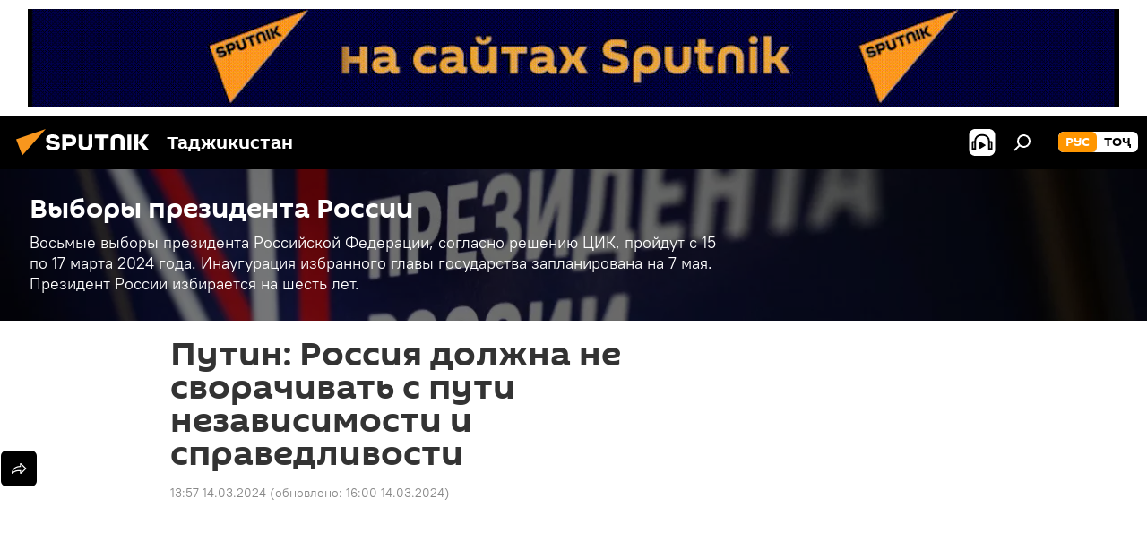

--- FILE ---
content_type: text/html; charset=utf-8
request_url: https://tj.sputniknews.ru/20240314/putin-russia-nezavisimost-spravedlivost-1062047355.html
body_size: 21414
content:
<!DOCTYPE html><html lang="ru" data-lang="rus" data-charset="" dir="ltr"><head prefix="og: http://ogp.me/ns# fb: http://ogp.me/ns/fb# article: http://ogp.me/ns/article#"><title>Путин: Россия должна не сворачивать с пути независимости и справедливости</title><meta name="description" content="Впервые выборы президента России будут длиться три дня, а также на них будет применяться дистанционное электронное голосование"><meta name="keywords" content="россия путин выборы 2024"><meta http-equiv="X-UA-Compatible" content="IE=edge,chrome=1"><meta http-equiv="Content-Type" content="text/html; charset=utf-8"><meta name="robots" content="index, follow, max-image-preview:large"><meta name="viewport" content="width=device-width, initial-scale=1.0, maximum-scale=1.0, user-scalable=yes"><meta name="HandheldFriendly" content="true"><meta name="MobileOptimzied" content="width"><meta name="referrer" content="always"><meta name="format-detection" content="telephone=no"><meta name="format-detection" content="address=no"><link rel="alternate" type="application/rss+xml" href="https://tj.sputniknews.ru/export/rss2/archive/index.xml"><link rel="canonical" href="https://tj.sputniknews.ru/20240314/putin-russia-nezavisimost-spravedlivost-1062047355.html"><link rel="preload" as="image" href="https://cdnn1.img.sputnik.tj/img/07e8/03/0e/1062048168_0:119:2801:1695_1920x0_80_0_0_6e0aa398960bd491818b46ffc0a6a6a1.jpg.webp" imagesrcset="https://cdnn1.img.sputnik.tj/img/07e8/03/0e/1062048168_0:119:2801:1695_640x0_80_0_0_2d5584c26094ca8c5ab3876db24e1b83.jpg.webp 640w,https://cdnn1.img.sputnik.tj/img/07e8/03/0e/1062048168_0:119:2801:1695_1280x0_80_0_0_69e3fcf3138af7cd7d8f4d8b1edd4042.jpg.webp 1280w,https://cdnn1.img.sputnik.tj/img/07e8/03/0e/1062048168_0:119:2801:1695_1920x0_80_0_0_6e0aa398960bd491818b46ffc0a6a6a1.jpg.webp 1920w"><link rel="preconnect" href="https://cdnn1.img.sputnik.tj/images/"><link rel="dns-prefetch" href="https://cdnn1.img.sputnik.tj/images/"><link rel="alternate" hreflang="ru" href="https://tj.sputniknews.ru//20240314/putin-russia-nezavisimost-spravedlivost-1062047355.html"><link rel="alternate" hreflang="x-default" href="https://tj.sputniknews.ru//20240314/putin-russia-nezavisimost-spravedlivost-1062047355.html"><link rel="apple-touch-icon" sizes="57x57" href="https://cdnn1.img.sputnik.tj/i/favicon/favicon-57x57.png"><link rel="apple-touch-icon" sizes="60x60" href="https://cdnn1.img.sputnik.tj/i/favicon/favicon-60x60.png"><link rel="apple-touch-icon" sizes="72x72" href="https://cdnn1.img.sputnik.tj/i/favicon/favicon-72x72.png"><link rel="apple-touch-icon" sizes="76x76" href="https://cdnn1.img.sputnik.tj/i/favicon/favicon-76x76.png"><link rel="apple-touch-icon" sizes="114x114" href="https://cdnn1.img.sputnik.tj/i/favicon/favicon-114x114.png"><link rel="apple-touch-icon" sizes="120x120" href="https://cdnn1.img.sputnik.tj/i/favicon/favicon-120x120.png"><link rel="apple-touch-icon" sizes="144x144" href="https://cdnn1.img.sputnik.tj/i/favicon/favicon-144x144.png"><link rel="apple-touch-icon" sizes="152x152" href="https://cdnn1.img.sputnik.tj/i/favicon/favicon-152x152.png"><link rel="apple-touch-icon" sizes="180x180" href="https://cdnn1.img.sputnik.tj/i/favicon/favicon-180x180.png"><link rel="icon" type="image/png" sizes="192x192" href="https://cdnn1.img.sputnik.tj/i/favicon/favicon-192x192.png"><link rel="icon" type="image/png" sizes="32x32" href="https://cdnn1.img.sputnik.tj/i/favicon/favicon-32x32.png"><link rel="icon" type="image/png" sizes="96x96" href="https://cdnn1.img.sputnik.tj/i/favicon/favicon-96x96.png"><link rel="icon" type="image/png" sizes="16x16" href="https://cdnn1.img.sputnik.tj/i/favicon/favicon-16x16.png"><link rel="manifest" href="/project_data/manifest.json?4"><meta name="msapplication-TileColor" content="#F4F4F4"><meta name="msapplication-TileImage" content="https://cdnn1.img.sputnik.tj/i/favicon/favicon-144x144.png"><meta name="theme-color" content="#F4F4F4"><link rel="shortcut icon" href="https://cdnn1.img.sputnik.tj/i/favicon/favicon.ico"><meta name="analytics:lang" content="rus"><meta name="analytics:title" content="Путин: Россия должна не сворачивать с пути независимости и справедливости"><meta name="analytics:keyw" content="person_Vladimir_Putin, vybory-prezident-russia, video, russia, politics"><meta name="analytics:rubric" content=""><meta name="analytics:tags" content="Владимир Путин, Выборы президента России, Видео, Россия, Политика"><meta name="analytics:site_domain" content="tj.sputniknews.ru"><meta name="analytics:article_id" content="1062047355"><meta name="analytics:url" content="https://tj.sputniknews.ru/20240314/putin-russia-nezavisimost-spravedlivost-1062047355.html"><meta name="analytics:p_ts" content="1710406620"><meta name="analytics:author" content="Sputnik Таджикистан"><meta name="analytics:isscroll" content="0"><meta property="og:url" content="https://tj.sputniknews.ru/20240314/putin-russia-nezavisimost-spravedlivost-1062047355.html"><meta property="og:title" content="Путин: Россия должна не сворачивать с пути независимости и справедливости"><meta property="og:description" content="Впервые выборы президента России будут длиться три дня, а также на них будет применяться дистанционное электронное голосование"><meta property="og:type" content="article"><meta property="og:site_name" content="Sputnik Таджикистан"><meta property="og:locale" content="ru_TJ"><meta property="og:image" content="https://cdnn1.img.sputnik.tj/img/07e8/03/0e/1062048168_0:119:2801:1695_2072x0_60_0_0_356003af346798a11544d1ff8395b376.jpg.webp"><meta property="og:image:width" content="2072"><meta name="relap-image" content="https://cdnn1.img.sputnik.tj/img/07e8/03/0e/1062048168_0:119:2801:1695_2072x0_80_0_0_42b5c9e2329ca224daec8ee9090779fb.jpg.webp"><meta name="twitter:card" content="summary_large_image"><meta name="twitter:image" content="https://cdnn1.img.sputnik.tj/img/07e8/03/0e/1062048168_0:119:2801:1695_2072x0_60_0_0_356003af346798a11544d1ff8395b376.jpg.webp"><meta property="article:published_time" content="20240314T1357+0500"><meta property="article:modified_time" content="20240314T1600+0500"><meta property="article:author" content="Sputnik Таджикистан"><link rel="author" href="https://tj.sputniknews.ru"><meta property="article:section" content="Новости"><meta property="article:tag" content="Владимир Путин"><meta property="article:tag" content="Видео"><meta property="article:tag" content="Россия"><meta property="article:tag" content="Политика"><meta name="relap-entity-id" content="1062047355"><link rel="amphtml" href="https://tj.sputniknews.ru/amp/20240314/putin-russia-nezavisimost-spravedlivost-1062047355.html"><link rel="preload" as="style" onload="this.onload=null;this.rel='stylesheet'" type="text/css" href="https://cdnn1.img.sputnik.tj/css/libs/fonts.min.css?911eb65935"><link rel="stylesheet" type="text/css" href="https://cdnn1.img.sputnik.tj/css/common.min.css?9149894256"><link rel="stylesheet" type="text/css" href="https://cdnn1.img.sputnik.tj/css/article.min.css?913fe17605"><script src="https://cdnn1.img.sputnik.tj/min/js/dist/head.js?9c9052ef3"></script><script data-iub-purposes="1">var _paq = _paq || []; (function() {var stackDomain = window.location.hostname.split('.').reverse();var domain = stackDomain[1] + '.' + stackDomain[0];_paq.push(['setCDNMask', new RegExp('cdn(\\w+).img.'+domain)]); _paq.push(['setSiteId', 'sputnik_tj']); _paq.push(['trackPageView']); _paq.push(['enableLinkTracking']); var d=document, g=d.createElement('script'), s=d.getElementsByTagName('script')[0]; g.type='text/javascript'; g.defer=true; g.async=true; g.src='//a.sputniknews.com/js/sputnik.js'; s.parentNode.insertBefore(g,s); } )();</script><script type="text/javascript" src="https://cdnn1.img.sputnik.tj/min/js/libs/banners/adfx.loader.bind.js?98d724fe2"></script><script>
                (window.yaContextCb = window.yaContextCb || []).push(() => {
                    replaceOriginalAdFoxMethods();
                    window.Ya.adfoxCode.hbCallbacks = window.Ya.adfoxCode.hbCallbacks || [];
                })
            </script><!--В <head> сайта один раз добавьте код загрузчика-->
<script>window.yaContextCb = window.yaContextCb || []</script>
<script src="https://yandex.ru/ads/system/context.js" async></script><script>var endlessScrollFirst = 1062047355; var endlessScrollUrl = '/services/article/infinity/'; var endlessScrollAlgorithm = ''; var endlessScrollQueue = [1074894013, 1074893703, 1074893745, 1074893417, 1074892965, 1074892800, 1074892842, 1074892109, 1074892320, 1074891995, 1074891516, 1074888796, 1074890085, 1074890141, 1074889286];</script><script>var endlessScrollFirst = 1062047355; var endlessScrollUrl = '/services/article/infinity/'; var endlessScrollAlgorithm = ''; var endlessScrollQueue = [1074894013, 1074893703, 1074893745, 1074893417, 1074892965, 1074892800, 1074892842, 1074892109, 1074892320, 1074891995, 1074891516, 1074888796, 1074890085, 1074890141, 1074889286];</script></head><body id="body" data-ab="a" data-emoji="0" class="site_tj m-page-article "><div class="schema_org" itemscope="itemscope" itemtype="https://schema.org/WebSite"><meta itemprop="name" content="Sputnik Таджикистан"><meta itemprop="alternateName" content="Sputnik Таджикистан"><meta itemprop="description" content="Свежие события и последние новости Таджикистана. Фото и видео с места событий, темы дня, происшествия, аналитика."><a itemprop="url" href="https://tj.sputniknews.ru" title="Sputnik Таджикистан"> </a><meta itemprop="image" content="https://tj.sputniknews.ru/i/logo/logo.png"></div><ul class="schema_org" itemscope="itemscope" itemtype="http://schema.org/BreadcrumbList"><li itemprop="itemListElement" itemscope="itemscope" itemtype="http://schema.org/ListItem"><meta itemprop="name" content="Sputnik Таджикистан"><meta itemprop="position" content="1"><meta itemprop="item" content="https://tj.sputniknews.ru"><a itemprop="url" href="https://tj.sputniknews.ru" title="Sputnik Таджикистан"> </a></li><li itemprop="itemListElement" itemscope="itemscope" itemtype="http://schema.org/ListItem"><meta itemprop="name" content="Новости"><meta itemprop="position" content="2"><meta itemprop="item" content="https://tj.sputniknews.ru/20240314/"><a itemprop="url" href="https://tj.sputniknews.ru/20240314/" title="Новости"> </a></li><li itemprop="itemListElement" itemscope="itemscope" itemtype="http://schema.org/ListItem"><meta itemprop="name" content="Путин: Россия должна не сворачивать с пути независимости и справедливости"><meta itemprop="position" content="3"><meta itemprop="item" content="https://tj.sputniknews.ru/20240314/putin-russia-nezavisimost-spravedlivost-1062047355.html"><a itemprop="url" href="https://tj.sputniknews.ru/20240314/putin-russia-nezavisimost-spravedlivost-1062047355.html" title="Путин: Россия должна не сворачивать с пути независимости и справедливости"> </a></li></ul><div class="container"><div class="banner m-before-header m-article-desktop" data-position="article_desktop_header" data-infinity="1"><aside class="banner__content"><iframe class="relap-runtime-iframe" style="position:absolute;top:-9999px;left:-9999px;visibility:hidden;" srcdoc="<script src='https://relap.io/v7/relap.js' data-relap-token='HvaPHeJmpVila25r'></script>"></iframe>


<!--AdFox START-->
<!--riaru-->
<!--Площадка: tj.sputniknews.ru / * / *-->
<!--Тип баннера: 100%x-->
<!--Расположение: 42023_bn23-->
<div id="adfox_article_desk100_120-1_1"></div>
<script type="text/javascript">
         window.yaContextCb.push(()=>{
    window.Ya.adfoxCode.create({
        ownerId: 249922,
        containerId: 'adfox_article_desk100_120-1_1',
        params: {
            pp: 'bnvb',
            ps: 'ckbl',
            p2: 'fluh',
            puid1: '',
            puid2: '',
            puid3: '',
            puid4: 'person_Vladimir_Putin:vybory-prezident-russia:video:russia:politics'
            }
        })
    })
</script></aside></div><div class="banner m-before-header m-article-mobile" data-position="article_mobile_header" data-infinity="1"><aside class="banner__content"><!--AdFox START-->
<!--riaru-->
<!--Площадка: tj.sputniknews.ru / * / *-->
<!--Тип баннера: 100%x-->
<!--Расположение: 42028_bn28-->
<div id="adfox_article_mob-1-100-300_1"></div>
<script>
        window.yaContextCb.push(()=>{
    window.Ya.adfoxCode.create({
        ownerId: 249922,
        containerId: 'adfox_article_mob-1-100-300_1',
        params: {
            pp: 'bnvg',
            ps: 'ckbl',
            p2: 'fluh',
            puid1: '',
            puid2: '',
            puid3: '',
            puid4: 'person_Vladimir_Putin:vybory-prezident-russia:video:russia:politics'
            }
        })
    })
</script></aside></div></div><div class="page" id="page"><div id="alerts"><script type="text/template" id="alertAfterRegisterTemplate">
                    
                        <div class="auth-alert m-hidden" id="alertAfterRegister">
                            <div class="auth-alert__text">
                                <%- data.success_title %> <br />
                                <%- data.success_email_1 %>
                                <span class="m-email"></span>
                                <%- data.success_email_2 %>
                            </div>
                            <div class="auth-alert__btn">
                                <button class="form__btn m-min m-black confirmEmail">
                                    <%- data.send %>
                                </button>
                            </div>
                        </div>
                    
                </script><script type="text/template" id="alertAfterRegisterNotifyTemplate">
                    
                        <div class="auth-alert" id="alertAfterRegisterNotify">
                            <div class="auth-alert__text">
                                <%- data.golink_1 %>
                                <span class="m-email">
                                    <%- user.mail %>
                                </span>
                                <%- data.golink_2 %>
                            </div>
                            <% if (user.registerConfirmCount <= 2 ) {%>
                                <div class="auth-alert__btn">
                                    <button class="form__btn m-min m-black confirmEmail">
                                        <%- data.send %>
                                    </button>
                                </div>
                            <% } %>
                        </div>
                    
                </script></div><div class="anchor" id="anchor"><div class="header " id="header"><div class="m-relative"><div class="container m-header"><div class="header__wrap"><div class="header__name"><div class="header__logo"><a href="/" title="Sputnik Таджикистан"><svg xmlns="http://www.w3.org/2000/svg" width="176" height="44" viewBox="0 0 176 44" fill="none"><path class="chunk_1" fill-rule="evenodd" clip-rule="evenodd" d="M45.8073 18.3817C45.8073 19.5397 47.1661 19.8409 49.3281 20.0417C54.1074 20.4946 56.8251 21.9539 56.8461 25.3743C56.8461 28.7457 54.2802 30.9568 48.9989 30.9568C44.773 30.9568 42.1067 29.1496 41 26.5814L44.4695 24.5688C45.3754 25.9277 46.5334 27.0343 49.4005 27.0343C51.3127 27.0343 52.319 26.4296 52.319 25.5751C52.319 24.5665 51.6139 24.2163 48.3942 23.866C43.7037 23.3617 41.3899 22.0029 41.3899 18.5824C41.3899 15.9675 43.3511 13 48.9359 13C52.9611 13 55.6274 14.8095 56.4305 17.1746L53.1105 19.1358C53.0877 19.1012 53.0646 19.0657 53.041 19.0295C52.4828 18.1733 51.6672 16.9224 48.6744 16.9224C46.914 16.9224 45.8073 17.4758 45.8073 18.3817ZM67.4834 13.3526H59.5918V30.707H64.0279V26.0794H67.4484C72.1179 26.0794 75.0948 24.319 75.0948 19.6401C75.0854 15.3138 72.6199 13.3526 67.4834 13.3526ZM67.4834 22.206H64.0186V17.226H67.4834C69.8975 17.226 70.654 18.0291 70.654 19.6891C70.6587 21.6527 69.6524 22.206 67.4834 22.206ZM88.6994 24.7206C88.6994 26.2289 87.4924 27.0857 85.3794 27.0857C83.3178 27.0857 82.1597 26.2289 82.1597 24.7206V13.3526H77.7236V25.0264C77.7236 28.6477 80.7425 30.9615 85.4704 30.9615C89.9999 30.9615 93.1168 28.8601 93.1168 25.0264V13.3526H88.6808L88.6994 24.7206ZM136.583 13.3526H132.159V30.7023H136.583V13.3526ZM156.097 13.3526L149.215 21.9235L156.45 30.707H151.066L144.276 22.4559V30.707H139.85V13.3526H144.276V21.8021L151.066 13.3526H156.097ZM95.6874 17.226H101.221V30.707H105.648V17.226H111.181V13.3526H95.6874V17.226ZM113.49 18.7342C113.49 15.2134 116.458 13 121.085 13C125.715 13 128.888 15.0616 128.902 18.7342V30.707H124.466V18.935C124.466 17.6789 123.259 16.8734 121.146 16.8734C119.094 16.8734 117.926 17.6789 117.926 18.935V30.707H113.49V18.7342Z" fill="white"></path><path class="chunk_2" d="M41 7L14.8979 36.5862L8 18.431L41 7Z" fill="#F8961D"></path></svg></a></div><div class="header__project"><span class="header__project-title">Таджикистан</span></div></div><div class="header__controls" data-nosnippet=""><div class="share m-header" data-id="1062047355" data-url="https://tj.sputniknews.ru/20240314/putin-russia-nezavisimost-spravedlivost-1062047355.html" data-title="Путин: Россия должна не сворачивать с пути независимости и справедливости"></div><div class="header__menu"><span class="header__menu-item header__menu-item-radioButton" id="radioButton" data-stream="https://nfw.ria.ru/flv/audio.aspx?ID=68862011&amp;type=mp3"><svg class="svg-icon"><use xmlns:xlink="http://www.w3.org/1999/xlink" xlink:href="/i/sprites/package/inline.svg?63#radio2"></use></svg></span><span class="header__menu-item" data-modal-open="search"><svg class="svg-icon"><use xmlns:xlink="http://www.w3.org/1999/xlink" xlink:href="/i/sprites/package/inline.svg?63#search"></use></svg></span></div><div class="switcher m-double"><div class="switcher__label"><span class="switcher__title">рус</span><span class="switcher__icon"><svg class="svg-icon"><use xmlns:xlink="http://www.w3.org/1999/xlink" xlink:href="/i/sprites/package/inline.svg?63#arrowDown"></use></svg></span></div><div class="switcher__dropdown"><div translate="no" class="notranslate"><div class="switcher__list"><a href="https://tj.sputniknews.ru/" class="switcher__link m-selected"><span class="switcher__project">Sputnik Таджикистан</span><span class="switcher__abbr" data-abbr="рус">рус</span><i class="switcher__accept"><svg class="svg-icon"><use xmlns:xlink="http://www.w3.org/1999/xlink" xlink:href="/i/sprites/package/inline.svg?63#ok"></use></svg></i></a><a href="https://sputnik.tj/" class="switcher__link"><span class="switcher__project">Sputnik Тоҷикистон</span><span class="switcher__abbr" data-abbr="тоҷ">тоҷ</span></a></div></div></div></div></div></div></div></div></div></div><script>var GLOBAL = GLOBAL || {}; GLOBAL.translate = {}; GLOBAL.rtl = 0; GLOBAL.lang = "rus"; GLOBAL.design = "tj"; GLOBAL.charset = ""; GLOBAL.project = "sputnik_tj"; GLOBAL.htmlCache = 1; GLOBAL.translate.search = {}; GLOBAL.translate.search.notFound = "Ничего не найдено"; GLOBAL.translate.search.stringLenght = "Введите больше букв для поиска"; GLOBAL.www = "https://tj.sputniknews.ru"; GLOBAL.seo = {}; GLOBAL.seo.title = ""; GLOBAL.seo.keywords = ""; GLOBAL.seo.description = ""; GLOBAL.sock = {}; GLOBAL.sock.server = "https://cm.sputniknews.com/chat"; GLOBAL.sock.lang = "rus"; GLOBAL.sock.project = "sputnik_tj"; GLOBAL.social = {}; GLOBAL.social.fbID = ""; GLOBAL.share = [ { name: 'odnoklassniki', mobile: false },{ name: 'telegram', mobile: false },{ name: 'vk', mobile: false },{ name: 'messenger', mobile: true },{ name: 'twitter', mobile: false } ]; GLOBAL.csrf_token = ''; GLOBAL.search = {}; GLOBAL.auth = {}; GLOBAL.auth.status = 'error'; GLOBAL.auth.provider = ''; GLOBAL.auth.twitter = '/id/twitter/request/'; GLOBAL.auth.facebook = '/id/facebook/request/'; GLOBAL.auth.vkontakte = '/id/vkontakte/request/'; GLOBAL.auth.google = '/id/google/request/'; GLOBAL.auth.ok = '/id/ok/request/'; GLOBAL.auth.apple = '/id/apple/request/'; GLOBAL.auth.moderator = ''; GLOBAL.user = {}; GLOBAL.user.id = ""; GLOBAL.user.emailActive = ""; GLOBAL.user.registerConfirmCount = 0; GLOBAL.article = GLOBAL.article || {}; GLOBAL.article.id = 1062047355; GLOBAL.article.chat_expired = !!1; GLOBAL.chat = GLOBAL.chat || {}; GLOBAL.chat.show = !!1; GLOBAL.locale = {"convertDate":{"yesterday":"\u0432\u0447\u0435\u0440\u0430","hours":{"nominative":"%{s} \u043c\u0438\u043d\u0443\u0442\u0443 \u043d\u0430\u0437\u0430\u0434","genitive":"%{s} \u043c\u0438\u043d\u0443\u0442\u044b \u043d\u0430\u0437\u0430\u0434"},"minutes":{"nominative":"%{s} \u0447\u0430\u0441 \u043d\u0430\u0437\u0430\u0434","genitive":"%{s} \u0447\u0430\u0441\u0430 \u043d\u0430\u0437\u0430\u0434"}},"js_templates":{"unread":"\u041d\u0435\u043f\u0440\u043e\u0447\u0438\u0442\u0430\u043d\u043d\u044b\u0435","you":"\u0412\u044b","author":"\u0430\u0432\u0442\u043e\u0440","report":"\u041f\u043e\u0436\u0430\u043b\u043e\u0432\u0430\u0442\u044c\u0441\u044f","reply":"\u041e\u0442\u0432\u0435\u0442\u0438\u0442\u044c","block":"\u0417\u0430\u0431\u043b\u043e\u043a\u0438\u0440\u043e\u0432\u0430\u0442\u044c","remove":"\u0423\u0434\u0430\u043b\u0438\u0442\u044c","closeall":"\u0417\u0430\u043a\u0440\u044b\u0442\u044c \u0432\u0441\u0435","notifications":"Notificaciones","disable_twelve":"\u041e\u0442\u043a\u043b\u044e\u0447\u0438\u0442\u044c \u043d\u0430 12 \u0447\u0430\u0441\u043e\u0432","new_message":"\u041d\u043e\u0432\u043e\u0435 \u0441\u043e\u043e\u0431\u0449\u0435\u043d\u0438\u0435 \u043e\u0442 tj.sputniknews.ru","acc_block":"\u0412\u0430\u0448 \u0430\u043a\u043a\u0430\u0443\u043d\u0442 \u0437\u0430\u0431\u043b\u043e\u043a\u0438\u0440\u043e\u0432\u0430\u043d \u0430\u0434\u043c\u0438\u043d\u0438\u0441\u0442\u0440\u0430\u0442\u043e\u0440\u043e\u043c \u0441\u0430\u0439\u0442\u0430","acc_unblock":"\u0412\u0430\u0448 \u0430\u043a\u043a\u0430\u0443\u043d\u0442 \u0440\u0430\u0437\u0431\u043b\u043e\u043a\u0438\u0440\u043e\u0432\u0430\u043d \u0430\u0434\u043c\u0438\u043d\u0438\u0441\u0442\u0440\u0430\u0442\u043e\u0440\u043e\u043c \u0441\u0430\u0439\u0442\u0430","you_subscribe_1":"\u0412\u044b \u043f\u043e\u0434\u043f\u0438\u0441\u0430\u043d\u044b \u043d\u0430 \u0442\u0435\u043c\u0443 ","you_subscribe_2":"\u0423\u043f\u0440\u0430\u0432\u043b\u044f\u0442\u044c \u0441\u0432\u043e\u0438\u043c\u0438 \u043f\u043e\u0434\u043f\u0438\u0441\u043a\u0430\u043c\u0438 \u0432\u044b \u043c\u043e\u0436\u0435\u0442\u0435 \u0432 \u043b\u0438\u0447\u043d\u043e\u043c \u043a\u0430\u0431\u0438\u043d\u0435\u0442\u0435","you_received_warning_1":"\u0412\u044b \u043f\u043e\u043b\u0443\u0447\u0438\u043b\u0438 ","you_received_warning_2":" \u043f\u0440\u0435\u0434\u0443\u043f\u0440\u0435\u0436\u0434\u0435\u043d\u0438\u0435. \u0423\u0432\u0430\u0436\u0430\u0439\u0442\u0435 \u0434\u0440\u0443\u0433\u0438\u0445 \u0443\u0447\u0430\u0441\u0442\u043d\u0438\u043a\u043e\u0432 \u0438 \u043d\u0435 \u043d\u0430\u0440\u0443\u0448\u0430\u0439\u0442\u0435 \u043f\u0440\u0430\u0432\u0438\u043b\u0430 \u043a\u043e\u043c\u043c\u0435\u043d\u0442\u0438\u0440\u043e\u0432\u0430\u043d\u0438\u044f. \u041f\u043e\u0441\u043b\u0435 \u0442\u0440\u0435\u0442\u044c\u0435\u0433\u043e \u043d\u0430\u0440\u0443\u0448\u0435\u043d\u0438\u044f \u0432\u044b \u0431\u0443\u0434\u0435\u0442\u0435 \u0437\u0430\u0431\u043b\u043e\u043a\u0438\u0440\u043e\u0432\u0430\u043d\u044b \u043d\u0430 12 \u0447\u0430\u0441\u043e\u0432.","block_time":"\u0421\u0440\u043e\u043a \u0431\u043b\u043e\u043a\u0438\u0440\u043e\u0432\u043a\u0438: ","hours":" \u0447\u0430\u0441\u043e\u0432","forever":"\u043d\u0430\u0432\u0441\u0435\u0433\u0434\u0430","feedback":"\u0421\u0432\u044f\u0437\u0430\u0442\u044c\u0441\u044f","my_subscriptions":"\u041c\u043e\u0438 \u043f\u043e\u0434\u043f\u0438\u0441\u043a\u0438","rules":"\u041f\u0440\u0430\u0432\u0438\u043b\u0430 \u043a\u043e\u043c\u043c\u0435\u043d\u0442\u0438\u0440\u043e\u0432\u0430\u043d\u0438\u044f \u043c\u0430\u0442\u0435\u0440\u0438\u0430\u043b\u043e\u0432","chat":"\u0427\u0430\u0442: ","chat_new_messages":"\u041d\u043e\u0432\u044b\u0435 \u0441\u043e\u043e\u0431\u0449\u0435\u043d\u0438\u044f \u0432 \u0447\u0430\u0442\u0435","chat_moder_remove_1":"\u0412\u0430\u0448\u0435 \u0441\u043e\u043e\u0431\u0449\u0435\u043d\u0438\u0435 ","chat_moder_remove_2":" \u0431\u044b\u043b\u043e \u0443\u0434\u0430\u043b\u0435\u043d\u043e \u0430\u0434\u043c\u0438\u043d\u0438\u0441\u0442\u0440\u0430\u0442\u043e\u0440\u043e\u043c","chat_close_time_1":"\u0412 \u0447\u0430\u0442\u0435 \u043d\u0438\u043a\u0442\u043e \u043d\u0435 \u043f\u0438\u0441\u0430\u043b \u0431\u043e\u043b\u044c\u0448\u0435 12 \u0447\u0430\u0441\u043e\u0432, \u043e\u043d \u0437\u0430\u043a\u0440\u043e\u0435\u0442\u0441\u044f \u0447\u0435\u0440\u0435\u0437 ","chat_close_time_2":" \u0447\u0430\u0441\u043e\u0432","chat_new_emoji_1":"\u041d\u043e\u0432\u044b\u0435 \u0440\u0435\u0430\u043a\u0446\u0438\u0438 ","chat_new_emoji_2":" \u0432\u0430\u0448\u0435\u043c\u0443 \u0441\u043e\u043e\u0431\u0449\u0435\u043d\u0438\u044e ","chat_message_reply_1":"\u041d\u0430 \u0432\u0430\u0448 \u043a\u043e\u043c\u043c\u0435\u043d\u0442\u0430\u0440\u0438\u0439 ","chat_message_reply_2":" \u043e\u0442\u0432\u0435\u0442\u0438\u043b \u043f\u043e\u043b\u044c\u0437\u043e\u0432\u0430\u0442\u0435\u043b\u044c ","chat_verify_message":"\n \u0421\u043f\u0430\u0441\u0438\u0431\u043e! \u0412\u0430\u0448\u0435 \u0441\u043e\u043e\u0431\u0449\u0435\u043d\u0438\u0435 \u0431\u0443\u0434\u0435\u0442 \u043e\u043f\u0443\u0431\u043b\u0438\u043a\u043e\u0432\u0430\u043d\u043e \u043f\u043e\u0441\u043b\u0435 \u043f\u0440\u043e\u0432\u0435\u0440\u043a\u0438 \u043c\u043e\u0434\u0435\u0440\u0430\u0442\u043e\u0440\u0430\u043c\u0438 \u0441\u0430\u0439\u0442\u0430.\n ","emoji_1":"\u041d\u0440\u0430\u0432\u0438\u0442\u0441\u044f","emoji_2":"\u0425\u0430-\u0425\u0430","emoji_3":"\u0423\u0434\u0438\u0432\u0438\u0442\u0435\u043b\u044c\u043d\u043e","emoji_4":"\u0413\u0440\u0443\u0441\u0442\u043d\u043e","emoji_5":"\u0412\u043e\u0437\u043c\u0443\u0442\u0438\u0442\u0435\u043b\u044c\u043d\u043e","emoji_6":"\u041d\u0435 \u043d\u0440\u0430\u0432\u0438\u0442\u0441\u044f","site_subscribe_podcast":{"success":"\u0421\u043f\u0430\u0441\u0438\u0431\u043e, \u0432\u044b \u043f\u043e\u0434\u043f\u0438\u0441\u0430\u043d\u044b \u043d\u0430 \u0440\u0430\u0441\u0441\u044b\u043b\u043a\u0443! \u041d\u0430\u0441\u0442\u0440\u043e\u0438\u0442\u044c \u0438\u043b\u0438 \u043e\u0442\u043c\u0435\u043d\u0438\u0442\u044c \u043f\u043e\u0434\u043f\u0438\u0441\u043a\u0443 \u043c\u043e\u0436\u043d\u043e \u0432 \u043b\u0438\u0447\u043d\u043e\u043c \u043a\u0430\u0431\u0438\u043d\u0435\u0442\u0435","subscribed":"\u0412\u044b \u0443\u0436\u0435 \u043f\u043e\u0434\u043f\u0438\u0441\u0430\u043d\u044b \u043d\u0430 \u044d\u0442\u0443 \u0440\u0430\u0441\u0441\u044b\u043b\u043a\u0443","error":"\u041f\u0440\u043e\u0438\u0437\u043e\u0448\u043b\u0430 \u043d\u0435\u043f\u0440\u0435\u0434\u0432\u0438\u0434\u0435\u043d\u043d\u0430\u044f \u043e\u0448\u0438\u0431\u043a\u0430. \u041f\u043e\u0436\u0430\u043b\u0443\u0439\u0441\u0442\u0430, \u043f\u043e\u0432\u0442\u043e\u0440\u0438\u0442\u0435 \u043f\u043e\u043f\u044b\u0442\u043a\u0443 \u043f\u043e\u0437\u0436\u0435"}},"smartcaptcha":{"site_key":"ysc1_Zf0zfLRI3tRHYHJpbX6EjjBcG1AhG9LV0dmZQfJu8ba04c1b"}}; GLOBAL = {...GLOBAL, ...{"subscribe":{"email":"\u0412\u0432\u0435\u0434\u0438\u0442\u0435 e-mail","button":"\u041f\u043e\u0434\u043f\u0438\u0441\u0430\u0442\u044c\u0441\u044f","send":"\u0421\u043f\u0430\u0441\u0438\u0431\u043e, \u0432\u0430\u043c \u043e\u0442\u043f\u0440\u0430\u0432\u043b\u0435\u043d\u043e \u043f\u0438\u0441\u044c\u043c\u043e \u0441\u043e \u0441\u0441\u044b\u043b\u043a\u043e\u0439 \u0434\u043b\u044f \u043f\u043e\u0434\u0442\u0432\u0435\u0440\u0436\u0434\u0435\u043d\u0438\u044f \u043f\u043e\u0434\u043f\u0438\u0441\u043a\u0438","subscribe":"\u0421\u043f\u0430\u0441\u0438\u0431\u043e, \u0432\u044b \u043f\u043e\u0434\u043f\u0438\u0441\u0430\u043d\u044b \u043d\u0430 \u0440\u0430\u0441\u0441\u044b\u043b\u043a\u0443! \u041d\u0430\u0441\u0442\u0440\u043e\u0438\u0442\u044c \u0438\u043b\u0438 \u043e\u0442\u043c\u0435\u043d\u0438\u0442\u044c \u043f\u043e\u0434\u043f\u0438\u0441\u043a\u0443 \u043c\u043e\u0436\u043d\u043e \u0432 \u043b\u0438\u0447\u043d\u043e\u043c \u043a\u0430\u0431\u0438\u043d\u0435\u0442\u0435","confirm":"\u0412\u044b \u0443\u0436\u0435 \u043f\u043e\u0434\u043f\u0438\u0441\u0430\u043d\u044b \u043d\u0430 \u044d\u0442\u0443 \u0440\u0430\u0441\u0441\u044b\u043b\u043a\u0443","registration":{"@attributes":{"button":"\u0417\u0430\u0440\u0435\u0433\u0438\u0441\u0442\u0440\u0438\u0440\u043e\u0432\u0430\u0442\u044c\u0441\u044f"}},"social":{"@attributes":{"count":"11"},"comment":[{},{}],"item":[{"@attributes":{"type":"ok","title":"odnoklassniki"}},{"@attributes":{"type":"yd","title":"yandex dzen"}},{"@attributes":{"type":"rt","title":"RUTUBE"}},{"@attributes":{"type":"tg","title":"telegram"}}]}}}}; GLOBAL.js = {}; GLOBAL.js.videoplayer = "https://cdnn1.img.sputnik.tj/min/js/dist/videoplayer.js?9651130d6"; GLOBAL.userpic = "/userpic/"; GLOBAL.gmt = ""; GLOBAL.tz = "+0500"; GLOBAL.projectList = [ { title: 'Международный', country: [ { title: 'Английский', url: 'https://sputnikglobe.com', flag: 'flags-INT', lang: 'International', lang2: 'English' }, ] }, { title: 'Ближний Восток', country: [ { title: 'Арабский', url: 'https://sarabic.ae/', flag: 'flags-INT', lang: 'Sputnik عربي', lang2: 'Arabic' }, { title: 'Турецкий', url: 'https://anlatilaninotesi.com.tr/', flag: 'flags-TUR', lang: 'Türkiye', lang2: 'Türkçe' }, { title: 'Фарси', url: 'https://spnfa.ir/', flag: 'flags-INT', lang: 'Sputnik ایران', lang2: 'Persian' }, { title: 'Дари', url: 'https://sputnik.af/', flag: 'flags-INT', lang: 'Sputnik افغانستان', lang2: 'Dari' }, ] }, { title: 'Латинская Америка', country: [ { title: 'Испанский', url: 'https://noticiaslatam.lat/', flag: 'flags-INT', lang: 'Mundo', lang2: 'Español' }, { title: 'Португальский', url: 'https://noticiabrasil.net.br/', flag: 'flags-BRA', lang: 'Brasil', lang2: 'Português' }, ] }, { title: 'Южная Азия', country: [ { title: 'Хинди', url: 'https://hindi.sputniknews.in', flag: 'flags-IND', lang: 'भारत', lang2: 'हिंदी' }, { title: 'Английский', url: 'https://sputniknews.in', flag: 'flags-IND', lang: 'India', lang2: 'English' }, ] }, { title: 'Восточная и Юго-Восточная Азия', country: [ { title: 'Вьетнамский', url: 'https://kevesko.vn/', flag: 'flags-VNM', lang: 'Việt Nam', lang2: 'Tiếng Việt' }, { title: 'Японский', url: 'https://sputniknews.jp/', flag: 'flags-JPN', lang: '日本', lang2: '日本語' }, { title: 'Китайский', url: 'https://sputniknews.cn/', flag: 'flags-CHN', lang: '中国', lang2: '中文' }, ] }, { title: 'Центральная Азия', country: [ { title: 'Казахский', url: 'https://sputnik.kz/', flag: 'flags-KAZ', lang: 'Қазақстан', lang2: 'Қазақ тілі' }, { title: 'Киргизский', url: 'https://sputnik.kg/', flag: 'flags-KGZ', lang: 'Кыргызстан', lang2: 'Кыргызча' }, { title: 'Узбекский', url: 'https://oz.sputniknews.uz/', flag: 'flags-UZB', lang: 'Oʻzbekiston', lang2: 'Ўзбекча' }, { title: 'Таджикский', url: 'https://sputnik.tj/', flag: 'flags-TJK', lang: 'Тоҷикистон', lang2: 'Тоҷикӣ' }, ] }, { title: 'Африка', country: [ { title: 'Французский', url: 'https://fr.sputniknews.africa/', flag: 'flags-INT', lang: 'Afrique', lang2: 'Français' }, { title: 'Английский', url: 'https://en.sputniknews.africa', flag: 'flags-INT', lang: 'Africa', lang2: 'English' }, ] }, { title: 'Закавказье', country: [ { title: 'Армянский', url: 'https://arm.sputniknews.ru/', flag: 'flags-ARM', lang: 'Արմենիա', lang2: 'Հայերեն' }, { title: 'Абхазский', url: 'https://sputnik-abkhazia.info/', flag: 'flags-ABH', lang: 'Аҧсны', lang2: 'Аҧсышәала' }, { title: 'Осетинский', url: 'https://sputnik-ossetia.com/', flag: 'flags-OST', lang: 'Хуссар Ирыстон', lang2: 'Иронау' }, { title: 'Грузинский', url: 'https://sputnik-georgia.com/', flag: 'flags-GEO', lang: 'საქართველო', lang2: 'ქართული' }, { title: 'Азербайджанский', url: 'https://sputnik.az/', flag: 'flags-AZE', lang: 'Azərbaycan', lang2: 'Аzərbaycanca' }, ] }, { title: 'Европа', country: [ { title: 'Сербский', url: 'https://sputnikportal.rs/', flag: 'flags-SRB', lang: 'Србиjа', lang2: 'Српски' }, { title: 'Русский', url: 'https://lv.sputniknews.ru/', flag: 'flags-LVA', lang: 'Latvija', lang2: 'Русский' }, { title: 'Русский', url: 'https://lt.sputniknews.ru/', flag: 'flags-LTU', lang: 'Lietuva', lang2: 'Русский' }, { title: 'Молдавский', url: 'https://md.sputniknews.com/', flag: 'flags-MDA', lang: 'Moldova', lang2: 'Moldovenească' }, { title: 'Белорусский', url: 'https://bel.sputnik.by/', flag: 'flags-BLR', lang: 'Беларусь', lang2: 'Беларускi' } ] }, ];</script><div class="wrapper" id="endless" data-infinity-max-count="2"><div class="endless__item " data-infinity="1" data-supertag="1" data-remove-fat="0" data-advertisement-project="0" data-remove-advertisement="0" data-id="1062047355" data-date="20240314" data-endless="1" data-domain="tj.sputniknews.ru" data-project="sputnik_tj" data-url="/20240314/putin-russia-nezavisimost-spravedlivost-1062047355.html" data-full-url="https://tj.sputniknews.ru/20240314/putin-russia-nezavisimost-spravedlivost-1062047355.html" data-title="Путин: Россия должна не сворачивать с пути независимости и справедливости" data-published="2024-03-14T13:57+0500" data-text-length="929" data-keywords="владимир путин, видео, россия, политика" data-author="Sputnik Таджикистан" data-analytics-keyw="person_Vladimir_Putin, vybory-prezident-russia, video, russia, politics" data-analytics-rubric="" data-analytics-tags="Владимир Путин, Выборы президента России, Видео, Россия, Политика" data-article-show="" data-chat-expired="" data-pts="1710406620" data-article-type="article" data-is-scroll="1" data-head-title="Путин: Россия должна не сворачивать с пути независимости и справедливости - Sputnik Таджикистан, 14.03.2024"><a href="/vybory-prezident-russia/" class="container article__supertag-header m-vybory-prezident-russia m-media" title="Выборы президента России"><div class="article__supertag-header-media"><img media-type="ar6x1" data-source-sid="rian_photo" alt="Запуск тематического поезда в честь выборов президента России - Sputnik Таджикистан, 1920, 12.03.2024" title="Запуск тематического поезда в честь выборов президента России" src="https://cdnn1.img.sputnik.tj/img/07e8/03/0c/1062012225_0:719:3094:1235_1920x0_80_0_0_9970dc0fb9940aaf9e523873b30e0e85.jpg.webp" decoding="async" width="1920" height="320" srcset="https://cdnn1.img.sputnik.tj/img/07e8/03/0c/1062012225_0:719:3094:1235_640x0_80_0_0_777a9af2775c43215870e4af7b6e8600.jpg.webp 640w,https://cdnn1.img.sputnik.tj/img/07e8/03/0c/1062012225_0:719:3094:1235_1280x0_80_0_0_4e6bf8575327b122d3d259b2ad0b0d6a.jpg.webp 1280w,https://cdnn1.img.sputnik.tj/img/07e8/03/0c/1062012225_0:719:3094:1235_1920x0_80_0_0_9970dc0fb9940aaf9e523873b30e0e85.jpg.webp 1920w"><script type="application/ld+json">
                    {
                        "@context": "http://schema.org",
                        "@type": "ImageObject",
                        "url": "https://cdnn1.img.sputnik.tj/img/07e8/03/0c/1062012225_0:719:3094:1235_640x0_80_0_0_777a9af2775c43215870e4af7b6e8600.jpg.webp",
                        
                            "thumbnail": [
                                
                                    {
                                        "@type": "ImageObject",
                                        "url": "https://cdnn1.img.sputnik.tj/img/07e8/03/0c/1062012225_0:107:3094:1847_640x0_80_0_0_1bf57d0ec5760c5ab3633b779849abf7.jpg.webp",
                                        "image": "https://cdnn1.img.sputnik.tj/img/07e8/03/0c/1062012225_0:107:3094:1847_640x0_80_0_0_1bf57d0ec5760c5ab3633b779849abf7.jpg.webp"
                                    },
                                    {
                                        "@type": "ImageObject",
                                        "url": "https://cdnn1.img.sputnik.tj/img/07e8/03/0c/1062012225_96:0:2827:2048_640x0_80_0_0_16d8fdd6218c5aa2674f41396a05e153.jpg.webp",
                                        "image": "https://cdnn1.img.sputnik.tj/img/07e8/03/0c/1062012225_96:0:2827:2048_640x0_80_0_0_16d8fdd6218c5aa2674f41396a05e153.jpg.webp"
                                    },
                                    {
                                        "@type": "ImageObject",
                                        "url": "https://cdnn1.img.sputnik.tj/img/07e8/03/0c/1062012225_437:0:2485:2048_640x0_80_0_0_f150be6d22a1b7784aac107f75c0dda5.jpg.webp",
                                        "image": "https://cdnn1.img.sputnik.tj/img/07e8/03/0c/1062012225_437:0:2485:2048_640x0_80_0_0_f150be6d22a1b7784aac107f75c0dda5.jpg.webp"
                                    }
                                
                            ],
                        
                        "width": 640,
                            "height": 107
                    }
                </script><script type="application/ld+json">
                    {
                        "@context": "http://schema.org",
                        "@type": "ImageObject",
                        "url": "https://cdnn1.img.sputnik.tj/img/07e8/03/0c/1062012225_0:719:3094:1235_1280x0_80_0_0_4e6bf8575327b122d3d259b2ad0b0d6a.jpg.webp",
                        
                            "thumbnail": [
                                
                                    {
                                        "@type": "ImageObject",
                                        "url": "https://cdnn1.img.sputnik.tj/img/07e8/03/0c/1062012225_0:107:3094:1847_1280x0_80_0_0_8ad1edc908065c0556594fc62535bab8.jpg.webp",
                                        "image": "https://cdnn1.img.sputnik.tj/img/07e8/03/0c/1062012225_0:107:3094:1847_1280x0_80_0_0_8ad1edc908065c0556594fc62535bab8.jpg.webp"
                                    },
                                    {
                                        "@type": "ImageObject",
                                        "url": "https://cdnn1.img.sputnik.tj/img/07e8/03/0c/1062012225_96:0:2827:2048_1280x0_80_0_0_29fd36e31d36ef83beb15c44890e40d3.jpg.webp",
                                        "image": "https://cdnn1.img.sputnik.tj/img/07e8/03/0c/1062012225_96:0:2827:2048_1280x0_80_0_0_29fd36e31d36ef83beb15c44890e40d3.jpg.webp"
                                    },
                                    {
                                        "@type": "ImageObject",
                                        "url": "https://cdnn1.img.sputnik.tj/img/07e8/03/0c/1062012225_437:0:2485:2048_1280x0_80_0_0_ce964f0506e337fc1d44562b02a941d4.jpg.webp",
                                        "image": "https://cdnn1.img.sputnik.tj/img/07e8/03/0c/1062012225_437:0:2485:2048_1280x0_80_0_0_ce964f0506e337fc1d44562b02a941d4.jpg.webp"
                                    }
                                
                            ],
                        
                        "width": 1280,
                            "height": 213
                    }
                </script><script type="application/ld+json">
                    {
                        "@context": "http://schema.org",
                        "@type": "ImageObject",
                        "url": "https://cdnn1.img.sputnik.tj/img/07e8/03/0c/1062012225_0:719:3094:1235_1920x0_80_0_0_9970dc0fb9940aaf9e523873b30e0e85.jpg.webp",
                        
                            "thumbnail": [
                                
                                    {
                                        "@type": "ImageObject",
                                        "url": "https://cdnn1.img.sputnik.tj/img/07e8/03/0c/1062012225_0:107:3094:1847_1920x0_80_0_0_719850e3d8ef9a5931489d81ac3c070e.jpg.webp",
                                        "image": "https://cdnn1.img.sputnik.tj/img/07e8/03/0c/1062012225_0:107:3094:1847_1920x0_80_0_0_719850e3d8ef9a5931489d81ac3c070e.jpg.webp"
                                    },
                                    {
                                        "@type": "ImageObject",
                                        "url": "https://cdnn1.img.sputnik.tj/img/07e8/03/0c/1062012225_96:0:2827:2048_1920x0_80_0_0_7225151eb74a6f5c2d4ee03cfa26138c.jpg.webp",
                                        "image": "https://cdnn1.img.sputnik.tj/img/07e8/03/0c/1062012225_96:0:2827:2048_1920x0_80_0_0_7225151eb74a6f5c2d4ee03cfa26138c.jpg.webp"
                                    },
                                    {
                                        "@type": "ImageObject",
                                        "url": "https://cdnn1.img.sputnik.tj/img/07e8/03/0c/1062012225_437:0:2485:2048_1920x0_80_0_0_4148da5378d71e925cd77d718159eeb5.jpg.webp",
                                        "image": "https://cdnn1.img.sputnik.tj/img/07e8/03/0c/1062012225_437:0:2485:2048_1920x0_80_0_0_4148da5378d71e925cd77d718159eeb5.jpg.webp"
                                    }
                                
                            ],
                        
                        "width": 1920,
                            "height": 320
                    }
                </script></div><div class="article__supertag-header-align"><div class="article__supertag-header-title">Выборы президента России</div><div class="article__supertag-header-announce">Восьмые выборы президента Российской Федерации, согласно решению ЦИК, пройдут с 15 по 17 марта 2024 года. Инаугурация избранного главы государства запланирована на 7 мая. Президент России избирается на шесть лет.</div></div></a><div class="container m-content"><div class="layout"><div class="article "><div class="article__meta" itemscope="" itemtype="https://schema.org/Article"><div itemprop="mainEntityOfPage">https://tj.sputniknews.ru/20240314/putin-russia-nezavisimost-spravedlivost-1062047355.html</div><a itemprop="url" href="https://tj.sputniknews.ru/20240314/putin-russia-nezavisimost-spravedlivost-1062047355.html" title="Путин: Россия должна не сворачивать с пути независимости и справедливости"></a><div itemprop="headline">Путин: Россия должна не сворачивать с пути независимости и справедливости</div><div itemprop="name">Путин: Россия должна не сворачивать с пути независимости и справедливости</div><div itemprop="alternateName">Sputnik Таджикистан</div><div itemprop="description">Впервые выборы президента России будут длиться три дня, а также на них будет применяться дистанционное электронное голосование</div><div itemprop="datePublished">2024-03-14T13:57+0500</div><div itemprop="dateCreated">2024-03-14T13:57+0500</div><div itemprop="dateModified">2024-03-14T16:00+0500</div><div itemprop="articleSection">владимир путин</div><div itemprop="articleSection">выборы президента россии</div><div itemprop="articleSection">видео</div><div itemprop="articleSection">россия</div><div itemprop="articleSection">политика</div><div itemprop="associatedMedia">https://cdnn1.img.sputnik.tj/img/07e8/03/0e/1062048168_0:119:2801:1695_1920x0_80_0_0_6e0aa398960bd491818b46ffc0a6a6a1.jpg.webp</div><div itemprop="articleBody">России нужно и дальше двигаться по пути самобытности и независимости, защиты ценностей и традиций. Для этого важен каждый голос на предстоящих президентских выборах.Об этом заявил глава государства Владимир Путин.По его словам, у россиян собственный взгляд на то, как и какую страну им строить, какие планы претворять в жизнь. Напомним, выборы президента России пройдут с 15 по 17 марта. Они впервые будут трехдневными.Также впервые на выборах главы государства будет применяться дистанционное электронное голосование.</div><div itemprop="citation">https://tj.sputniknews.ru/20240313/putin-russia-trudovay-migratsiya-1062034356.html</div><div itemprop="copyrightHolder" itemscope="" itemtype="http://schema.org/Organization"><div itemprop="name">Sputnik Таджикистан</div><a itemprop="url" href="https://tj.sputniknews.ru" title="Sputnik Таджикистан"> </a><div itemprop="email">info@sputnik.tj</div><div itemprop="telephone">+74956456601</div><div itemprop="legalName">MIA „Rossiya Segodnya“</div><a itemprop="sameAs" href="https://max.ru/sputniktj"> </a><a itemprop="sameAs" href="https://t.me/SputnikTj"> </a><a itemprop="sameAs" href="https://dzen.ru/tj.sputniknews.ru"> </a><a itemprop="sameAs" href="https://vk.ru/sputniktj"> </a><a itemprop="sameAs" href="https://ok.ru/group/53938748522616"> </a><a itemprop="sameAs" href="https://rutube.ru/channel/24724693/"> </a><div itemprop="logo" itemscope="" itemtype="https://schema.org/ImageObject"><a itemprop="url" href="https://tj.sputniknews.ru/i/logo/logo.png" title="Sputnik Таджикистан"> </a><a itemprop="contentUrl" href="https://tj.sputniknews.ru/i/logo/logo.png" title="Sputnik Таджикистан"> </a><div itemprop="width">252</div><div itemprop="height">60</div></div></div><div itemprop="copyrightYear">2024</div><div itemprop="creator" itemscope="" itemtype="http://schema.org/Organization"><div itemprop="name">Sputnik Таджикистан</div><a itemprop="url" href="https://tj.sputniknews.ru" title="Sputnik Таджикистан"> </a><div itemprop="email">info@sputnik.tj</div><div itemprop="telephone">+74956456601</div><div itemprop="legalName">MIA „Rossiya Segodnya“</div><a itemprop="sameAs" href="https://max.ru/sputniktj"> </a><a itemprop="sameAs" href="https://t.me/SputnikTj"> </a><a itemprop="sameAs" href="https://dzen.ru/tj.sputniknews.ru"> </a><a itemprop="sameAs" href="https://vk.ru/sputniktj"> </a><a itemprop="sameAs" href="https://ok.ru/group/53938748522616"> </a><a itemprop="sameAs" href="https://rutube.ru/channel/24724693/"> </a><div itemprop="logo" itemscope="" itemtype="https://schema.org/ImageObject"><a itemprop="url" href="https://tj.sputniknews.ru/i/logo/logo.png" title="Sputnik Таджикистан"> </a><a itemprop="contentUrl" href="https://tj.sputniknews.ru/i/logo/logo.png" title="Sputnik Таджикистан"> </a><div itemprop="width">252</div><div itemprop="height">60</div></div></div><div itemprop="genre">Новости</div><div itemprop="inLanguage">ru_TJ</div><div itemprop="sourceOrganization" itemscope="" itemtype="http://schema.org/Organization"><div itemprop="name">Sputnik Таджикистан</div><a itemprop="url" href="https://tj.sputniknews.ru" title="Sputnik Таджикистан"> </a><div itemprop="email">info@sputnik.tj</div><div itemprop="telephone">+74956456601</div><div itemprop="legalName">MIA „Rossiya Segodnya“</div><a itemprop="sameAs" href="https://max.ru/sputniktj"> </a><a itemprop="sameAs" href="https://t.me/SputnikTj"> </a><a itemprop="sameAs" href="https://dzen.ru/tj.sputniknews.ru"> </a><a itemprop="sameAs" href="https://vk.ru/sputniktj"> </a><a itemprop="sameAs" href="https://ok.ru/group/53938748522616"> </a><a itemprop="sameAs" href="https://rutube.ru/channel/24724693/"> </a><div itemprop="logo" itemscope="" itemtype="https://schema.org/ImageObject"><a itemprop="url" href="https://tj.sputniknews.ru/i/logo/logo.png" title="Sputnik Таджикистан"> </a><a itemprop="contentUrl" href="https://tj.sputniknews.ru/i/logo/logo.png" title="Sputnik Таджикистан"> </a><div itemprop="width">252</div><div itemprop="height">60</div></div></div><div itemprop="image" itemscope="" itemtype="https://schema.org/ImageObject"><a itemprop="url" href="https://cdnn1.img.sputnik.tj/img/07e8/03/0e/1062048168_0:119:2801:1695_1920x0_80_0_0_6e0aa398960bd491818b46ffc0a6a6a1.jpg.webp" title="Путин обратился к россиянам перед голосованием на выборах президента."></a><a itemprop="contentUrl" href="https://cdnn1.img.sputnik.tj/img/07e8/03/0e/1062048168_0:119:2801:1695_1920x0_80_0_0_6e0aa398960bd491818b46ffc0a6a6a1.jpg.webp" title="Путин обратился к россиянам перед голосованием на выборах президента."></a><div itemprop="width">1920</div><div itemprop="height">1080</div><div itemprop="representativeOfPage">true</div></div><a itemprop="thumbnailUrl" href="https://cdnn1.img.sputnik.tj/img/07e8/03/0e/1062048168_0:119:2801:1695_1920x0_80_0_0_6e0aa398960bd491818b46ffc0a6a6a1.jpg.webp"></a><div itemprop="image" itemscope="" itemtype="https://schema.org/ImageObject"><a itemprop="url" href="https://cdnn1.img.sputnik.tj/img/07e8/03/0e/1062048168_11:0:2742:2048_1920x0_80_0_0_0d3badfb85ecf0aa05deccb53e689795.jpg.webp" title="Путин обратился к россиянам перед голосованием на выборах президента."></a><a itemprop="contentUrl" href="https://cdnn1.img.sputnik.tj/img/07e8/03/0e/1062048168_11:0:2742:2048_1920x0_80_0_0_0d3badfb85ecf0aa05deccb53e689795.jpg.webp" title="Путин обратился к россиянам перед голосованием на выборах президента."></a><div itemprop="width">1920</div><div itemprop="height">1440</div><div itemprop="representativeOfPage">true</div></div><a itemprop="thumbnailUrl" href="https://cdnn1.img.sputnik.tj/img/07e8/03/0e/1062048168_11:0:2742:2048_1920x0_80_0_0_0d3badfb85ecf0aa05deccb53e689795.jpg.webp">https://cdnn1.img.sputnik.tj/img/07e8/03/0e/1062048168_11:0:2742:2048_1920x0_80_0_0_0d3badfb85ecf0aa05deccb53e689795.jpg.webp</a><div itemprop="image" itemscope="" itemtype="https://schema.org/ImageObject"><a itemprop="url" href="https://cdnn1.img.sputnik.tj/img/07e8/03/0e/1062048168_417:80:2312:1975_1920x0_80_0_0_db136035acee7c52a8370ba53e75b4a4.jpg.webp" title="Путин обратился к россиянам перед голосованием на выборах президента."></a><a itemprop="contentUrl" href="https://cdnn1.img.sputnik.tj/img/07e8/03/0e/1062048168_417:80:2312:1975_1920x0_80_0_0_db136035acee7c52a8370ba53e75b4a4.jpg.webp" title="Путин обратился к россиянам перед голосованием на выборах президента."></a><div itemprop="width">1920</div><div itemprop="height">1920</div><div itemprop="representativeOfPage">true</div></div><a itemprop="thumbnailUrl" href="https://cdnn1.img.sputnik.tj/img/07e8/03/0e/1062048168_417:80:2312:1975_1920x0_80_0_0_db136035acee7c52a8370ba53e75b4a4.jpg.webp" title="Путин обратился к россиянам перед голосованием на выборах президента."></a><div itemprop="publisher" itemscope="" itemtype="http://schema.org/Organization"><div itemprop="name">Sputnik Таджикистан</div><a itemprop="url" href="https://tj.sputniknews.ru" title="Sputnik Таджикистан"> </a><div itemprop="email">info@sputnik.tj</div><div itemprop="telephone">+74956456601</div><div itemprop="legalName">MIA „Rossiya Segodnya“</div><a itemprop="sameAs" href="https://max.ru/sputniktj"> </a><a itemprop="sameAs" href="https://t.me/SputnikTj"> </a><a itemprop="sameAs" href="https://dzen.ru/tj.sputniknews.ru"> </a><a itemprop="sameAs" href="https://vk.ru/sputniktj"> </a><a itemprop="sameAs" href="https://ok.ru/group/53938748522616"> </a><a itemprop="sameAs" href="https://rutube.ru/channel/24724693/"> </a><div itemprop="logo" itemscope="" itemtype="https://schema.org/ImageObject"><a itemprop="url" href="https://tj.sputniknews.ru/i/logo/logo.png" title="Sputnik Таджикистан"> </a><a itemprop="contentUrl" href="https://tj.sputniknews.ru/i/logo/logo.png" title="Sputnik Таджикистан"> </a><div itemprop="width">252</div><div itemprop="height">60</div></div></div><div itemprop="author" itemscope="" itemtype="https://schema.org/Person"><div itemprop="name">Sputnik Таджикистан</div></div><div itemprop="keywords">россия путин выборы 2024</div><div itemprop="about" itemscope="" itemtype="https://schema.org/Thing"><div itemprop="name">россия путин выборы 2024</div></div></div><div class="article__header"><h1 class="article__title">Путин: Россия должна не сворачивать с пути независимости и справедливости</h1><div class="article__info " data-nosnippet=""><div class="article__info-date"><a href="/20240314/" class="" title="Архив новостей" data-unixtime="1710406620">13:57 14.03.2024</a> <span class="article__info-date-modified " data-unixtime="1710414050"> (обновлено: <span class="date">16:00 14.03.2024</span>)</span></div><div class="article__view" data-id="1062047355"></div></div><div class="article__announce"><div class="media" data-media-tipe="ar16x9"><div class="media__size"><div class="media__embed" style="padding-top: 56.25%"><iframe src="https://vk.com/video_ext.php?oid=-213221748&id=456241732&hd=1" width="640" height="360" allow="autoplay; encrypted-media; fullscreen; picture-in-picture;" frameborder="0" allowfullscreen></iframe></div><div class="media__copyright " data-nosnippet=""><div class="media__copyright-item m-copyright">© Sputnik</div></div></div></div></div><div class="article__news-services-subscribe" data-modal-open="subscribe"><span class="article__news-services-subscribe-label">Подписаться</span><ul class="article__news-services-subscribe-list"><li class="article__news-services-subscribe-item social-service" title="Max" data-name="max"><svg class="svg-icon"><use xmlns:xlink="http://www.w3.org/1999/xlink" xlink:href="/i/sprites/package/inline.svg?63#max"></use></svg></li><li class="article__news-services-subscribe-item social-service" title="Telegram" data-name="telegram"><svg class="svg-icon"><use xmlns:xlink="http://www.w3.org/1999/xlink" xlink:href="/i/sprites/package/inline.svg?63#telegram"></use></svg></li><li class="article__news-services-subscribe-item social-service" title="Дзен" data-name="zen"><svg class="svg-icon"><use xmlns:xlink="http://www.w3.org/1999/xlink" xlink:href="/i/sprites/package/inline.svg?63#zen"></use></svg></li><li class="article__news-services-subscribe-item social-service" title="VK" data-name="vk"><svg class="svg-icon"><use xmlns:xlink="http://www.w3.org/1999/xlink" xlink:href="/i/sprites/package/inline.svg?63#vk"></use></svg></li><li class="article__news-services-subscribe-item social-service" title="OK" data-name="odnoklassniki"><svg class="svg-icon"><use xmlns:xlink="http://www.w3.org/1999/xlink" xlink:href="/i/sprites/package/inline.svg?63#odnoklassniki"></use></svg></li><li class="article__news-services-subscribe-item social-service" title="Rutube" data-name="rutube"><svg class="svg-icon"><use xmlns:xlink="http://www.w3.org/1999/xlink" xlink:href="/i/sprites/package/inline.svg?63#rutube"></use></svg></li></ul></div><div class="article__announce-text">Впервые выборы президента России будут длиться три дня, а также на них будет применяться дистанционное электронное голосование</div></div><div class="article__body"><div class="article__block" data-type="text"><div class="article__text">России нужно и дальше двигаться по пути самобытности и независимости, защиты ценностей и традиций. Для этого важен каждый голос на предстоящих президентских выборах.</div></div><div class="article__block" data-type="text"><div class="article__text">Об этом заявил глава государства Владимир Путин.</div></div><div class="article__block" data-type="quote"><div class="article__quote"><div class="article__quote-bg"><svg class="svg-icon"><use xmlns:xlink="http://www.w3.org/1999/xlink" xlink:href="/i/sprites/package/inline.svg?63#quotes"></use></svg><div class="article__quote-bg-line"></div></div><div class="article__quote-text">"Мы уже доказали, что умеем быть вместе, защищая свободу, суверенитет и безопасность России. Отстаивая наши ценности, традиции, историю и культуру. Поступая по совести и правде, по справедливости", - подчеркнул он.</div><div class="article__quote-info"><div class="elem-info"><div class="elem-info__share"><div class="share" data-id="1062047355" data-url="https://tj.sputniknews.ru/20240314/putin-russia-nezavisimost-spravedlivost-1062047355.html?share-block=1062047358" data-title='"Мы уже доказали, что умеем быть вместе, защищая свободу, суверенитет и безопасность России. Отстаивая наши ценности, традиции, историю и культуру. Поступая по совести и правде, по справедливости", - подчеркнул он.'></div></div></div></div></div></div><div class="article__block" data-type="text"><div class="article__text">По его словам, у россиян собственный взгляд на то, как и какую страну им строить, какие планы претворять в жизнь. </div></div><div class="article__block" data-type="quote"><div class="article__quote"><div class="article__quote-bg"><svg class="svg-icon"><use xmlns:xlink="http://www.w3.org/1999/xlink" xlink:href="/i/sprites/package/inline.svg?63#quotes"></use></svg><div class="article__quote-bg-line"></div></div><div class="article__quote-text">"И сегодня критически важно не свернуть с этого пути. Добиться намеченного. Достичь поставленных масштабных целей. Поэтому очень многое в предстоящие дни зависит от каждого из вас", - указал Путин.</div><div class="article__quote-info"><div class="elem-info"><div class="elem-info__share"><div class="share" data-id="1062047355" data-url="https://tj.sputniknews.ru/20240314/putin-russia-nezavisimost-spravedlivost-1062047355.html?share-block=1062047360" data-title='"И сегодня критически важно не свернуть с этого пути. Добиться намеченного. Достичь поставленных масштабных целей. Поэтому очень многое в предстоящие дни зависит от каждого из вас", - указал Путин.'></div></div></div></div></div></div><div class="article__block" data-type="text"><div class="article__text">Напомним, выборы президента России пройдут с 15 по 17 марта. Они впервые будут трехдневными.</div></div><div class="article__block" data-type="article" data-article="main-photo"><div class="article__article m-image"><a href="/20240313/putin-russia-trudovay-migratsiya-1062034356.html" class="article__article-image" inject-number="1" inject-position="" title="Путин озвучил политику России в сфере трудовой миграции"><img media-type="ar10x4" data-source-sid="rian_photo" alt="Рабочие, трудовые мигранты - Sputnik Таджикистан, 1920, 13.03.2024" title="Рабочие, трудовые мигранты" class=" lazyload" src="https://cdnn1.img.sputnik.tj/img/07e6/02/07/1045581790_0:207:3237:1502_1920x0_80_0_0_d50aa0ff3a9a8d77747e79443547b99e.jpg.webp" srcset="data:image/svg+xml,%3Csvg%20xmlns=%22http://www.w3.org/2000/svg%22%20width=%221920%22%20height=%22768%22%3E%3C/svg%3E 100w" decoding="async" width="1920" height="768" data-srcset="https://cdnn1.img.sputnik.tj/img/07e6/02/07/1045581790_0:207:3237:1502_640x0_80_0_0_49304a80622cdef924555d6a5de584fe.jpg.webp 640w,https://cdnn1.img.sputnik.tj/img/07e6/02/07/1045581790_0:207:3237:1502_1280x0_80_0_0_1ccc0f5da71e46ae3cba163b92c7bbfe.jpg.webp 1280w,https://cdnn1.img.sputnik.tj/img/07e6/02/07/1045581790_0:207:3237:1502_1920x0_80_0_0_d50aa0ff3a9a8d77747e79443547b99e.jpg.webp 1920w"><script type="application/ld+json">
                    {
                        "@context": "http://schema.org",
                        "@type": "ImageObject",
                        "url": "https://cdnn1.img.sputnik.tj/img/07e6/02/07/1045581790_0:207:3237:1502_640x0_80_0_0_49304a80622cdef924555d6a5de584fe.jpg.webp",
                        
                            "thumbnail": [
                                
                                    {
                                        "@type": "ImageObject",
                                        "url": "https://cdnn1.img.sputnik.tj/img/07e6/02/07/1045581790_0:0:3237:1822_640x0_80_0_0_b489f0afbc2af39d9bfb49acd075be19.jpg.webp",
                                        "image": "https://cdnn1.img.sputnik.tj/img/07e6/02/07/1045581790_0:0:3237:1822_640x0_80_0_0_b489f0afbc2af39d9bfb49acd075be19.jpg.webp"
                                    },
                                    {
                                        "@type": "ImageObject",
                                        "url": "https://cdnn1.img.sputnik.tj/img/07e6/02/07/1045581790_103:0:2834:2048_640x0_80_0_0_bbf1547023be6316546c692f29398d72.jpg.webp",
                                        "image": "https://cdnn1.img.sputnik.tj/img/07e6/02/07/1045581790_103:0:2834:2048_640x0_80_0_0_bbf1547023be6316546c692f29398d72.jpg.webp"
                                    },
                                    {
                                        "@type": "ImageObject",
                                        "url": "https://cdnn1.img.sputnik.tj/img/07e6/02/07/1045581790_445:0:2493:2048_640x0_80_0_0_200c10e800a58185469506da4e74dfae.jpg.webp",
                                        "image": "https://cdnn1.img.sputnik.tj/img/07e6/02/07/1045581790_445:0:2493:2048_640x0_80_0_0_200c10e800a58185469506da4e74dfae.jpg.webp"
                                    }
                                
                            ],
                        
                        "width": 640,
                            "height": 256
                    }
                </script><script type="application/ld+json">
                    {
                        "@context": "http://schema.org",
                        "@type": "ImageObject",
                        "url": "https://cdnn1.img.sputnik.tj/img/07e6/02/07/1045581790_0:207:3237:1502_1280x0_80_0_0_1ccc0f5da71e46ae3cba163b92c7bbfe.jpg.webp",
                        
                            "thumbnail": [
                                
                                    {
                                        "@type": "ImageObject",
                                        "url": "https://cdnn1.img.sputnik.tj/img/07e6/02/07/1045581790_0:0:3237:1822_1280x0_80_0_0_7648a7ed459f848aa0629b784d90a020.jpg.webp",
                                        "image": "https://cdnn1.img.sputnik.tj/img/07e6/02/07/1045581790_0:0:3237:1822_1280x0_80_0_0_7648a7ed459f848aa0629b784d90a020.jpg.webp"
                                    },
                                    {
                                        "@type": "ImageObject",
                                        "url": "https://cdnn1.img.sputnik.tj/img/07e6/02/07/1045581790_103:0:2834:2048_1280x0_80_0_0_5714886436ec02f8ddffc634b6736a76.jpg.webp",
                                        "image": "https://cdnn1.img.sputnik.tj/img/07e6/02/07/1045581790_103:0:2834:2048_1280x0_80_0_0_5714886436ec02f8ddffc634b6736a76.jpg.webp"
                                    },
                                    {
                                        "@type": "ImageObject",
                                        "url": "https://cdnn1.img.sputnik.tj/img/07e6/02/07/1045581790_445:0:2493:2048_1280x0_80_0_0_040a9fef860e6e6754d4af13e5e247f8.jpg.webp",
                                        "image": "https://cdnn1.img.sputnik.tj/img/07e6/02/07/1045581790_445:0:2493:2048_1280x0_80_0_0_040a9fef860e6e6754d4af13e5e247f8.jpg.webp"
                                    }
                                
                            ],
                        
                        "width": 1280,
                            "height": 512
                    }
                </script><script type="application/ld+json">
                    {
                        "@context": "http://schema.org",
                        "@type": "ImageObject",
                        "url": "https://cdnn1.img.sputnik.tj/img/07e6/02/07/1045581790_0:207:3237:1502_1920x0_80_0_0_d50aa0ff3a9a8d77747e79443547b99e.jpg.webp",
                        
                            "thumbnail": [
                                
                                    {
                                        "@type": "ImageObject",
                                        "url": "https://cdnn1.img.sputnik.tj/img/07e6/02/07/1045581790_0:0:3237:1822_1920x0_80_0_0_aa78f56452d7b7d129400f17803b3ce4.jpg.webp",
                                        "image": "https://cdnn1.img.sputnik.tj/img/07e6/02/07/1045581790_0:0:3237:1822_1920x0_80_0_0_aa78f56452d7b7d129400f17803b3ce4.jpg.webp"
                                    },
                                    {
                                        "@type": "ImageObject",
                                        "url": "https://cdnn1.img.sputnik.tj/img/07e6/02/07/1045581790_103:0:2834:2048_1920x0_80_0_0_e7742583a7c00f49e7adf59434c89f2d.jpg.webp",
                                        "image": "https://cdnn1.img.sputnik.tj/img/07e6/02/07/1045581790_103:0:2834:2048_1920x0_80_0_0_e7742583a7c00f49e7adf59434c89f2d.jpg.webp"
                                    },
                                    {
                                        "@type": "ImageObject",
                                        "url": "https://cdnn1.img.sputnik.tj/img/07e6/02/07/1045581790_445:0:2493:2048_1920x0_80_0_0_6c4804a644c50d8da9d0d534ef4761ba.jpg.webp",
                                        "image": "https://cdnn1.img.sputnik.tj/img/07e6/02/07/1045581790_445:0:2493:2048_1920x0_80_0_0_6c4804a644c50d8da9d0d534ef4761ba.jpg.webp"
                                    }
                                
                            ],
                        
                        "width": 1920,
                            "height": 768
                    }
                </script></a><div class="article__article-desc"><div class="article__article-rubric"><a href="/migranty_rossiya_tadzhikistan_tsentralnaya_aziya/" title="Новости мигрантов из Центральной Азии в России">Новости мигрантов из Центральной Азии в России</a></div><a href="/20240313/putin-russia-trudovay-migratsiya-1062034356.html" class="article__article-title" inject-number="1" inject-position="" title="Путин озвучил политику России в сфере трудовой миграции">Путин озвучил политику России в сфере трудовой миграции</a></div><div class="article__article-info" data-type="article"><div class="elem-info"><div class="elem-info__date " data-unixtime="1710318420">13 марта 2024, 13:27</div><div class="elem-info__views" data-id="1062034356"></div><div class="elem-info__share"><div class="share" data-id="1062034356" data-url="https://tj.sputniknews.ru/20240313/putin-russia-trudovay-migratsiya-1062034356.html" data-title="Путин озвучил политику России в сфере трудовой миграции"></div></div></div></div></div></div><div class="article__block" data-type="text"><div class="article__text">Также впервые на выборах главы государства будет применяться дистанционное электронное голосование.</div></div></div><div class="article__footer"><div class="article__share"><div class="article__sharebar" data-nosnippet=""><span class="share m-article" data-id="1062047355" data-url="https://tj.sputniknews.ru/20240314/putin-russia-nezavisimost-spravedlivost-1062047355.html" data-title="Путин: Россия должна не сворачивать с пути независимости и справедливости" data-hideMore="true"></span></div></div><ul class="tags m-noButton m-mb20"><li class="tag  m-supertag" data-sid="vybory-prezident-russia" data-type="supertag"><a href="/vybory-prezident-russia/" class="tag__text" title="Выборы президента России">Выборы президента России</a></li><li class="tag  " data-sid="person_Vladimir_Putin" data-type="tag"><a href="/person_Vladimir_Putin/" class="tag__text" title="Владимир Путин">Владимир Путин</a></li><li class="tag  " data-sid="video" data-type="tag"><a href="/video/" class="tag__text" title="Видео">Видео</a></li><li class="tag  " data-sid="russia" data-type="tag"><a href="/russia/" class="tag__text" title="Россия">Россия</a></li><li class="tag  " data-sid="politics" data-type="tag"><a href="/politics/" class="tag__text" title="Политика">Политика</a></li></ul><div class="article__userbar-loader" data-nosnippet=""><span class="loader"><i></i></span></div></div></div><div class="sidebar"><div class="banner m-right-first m-article-desktop" data-position="article_desktop_right-1" data-infinity="1" data-changed-id="adfox_article_right_1_1062047355"><aside class="banner__content"><iframe width="100%" height="500" src="https://tj.sputniknews.ru/files/tgparser/sputnik_tj.html" frameborder="0"></iframe>
<br />
<br />
</aside></div><div class="banner m-right-second m-article-desktop m-fixed-top" data-position="article_desktop_right-2" data-infinity="1" data-changed-id="adfox_article_right_2_1062047355"><aside class="banner__content"><!--AdFox START-->
<!--riaru-->
<!--Площадка: tj.sputniknews.ru / * / *-->
<!--Тип баннера: 100%x-->
<!--Расположение: 42042_bn42-->

<div id="adfox_article_desk300_600_1"></div>
<script>
        window.yaContextCb.push(()=>{
    window.Ya.adfoxCode.create({
        ownerId: 249922,
        containerId: 'adfox_article_desk300_600_1',
        params: {
            pp: 'bnvl',
            ps: 'ckbl',
            p2: 'fluh',
            puid1: '',
            puid2: '',
            puid3: '',
            puid4: 'person_Vladimir_Putin:vybory-prezident-russia:video:russia:politics'
            }
        })
    })
</script>

<!--AdFox START-->
<!--riaru-->
<!--Площадка: tj.sputniknews.ru / * / *-->
<!--Тип баннера: 1x1-->
<!--Расположение: 42000_1x1-->
<div id="adfox_170349426687983340_1"></div>
<script>
    window.yaContextCb.push(()=>{
        Ya.adfoxCode.create({
            ownerId: 249922,
            containerId: 'adfox_170349426687983340_1',
            params: {
                pp: 'dyfc',
                ps: 'ckbl',
                p2: 'frfe',
                puid1: '',
                puid2: '',
                puid3: '',
                puid4: 'person_Vladimir_Putin:vybory-prezident-russia:video:russia:politics',
                puid5: '',
                puid6: ''
            }
        })
    })
</script>
</aside></div></div></div></div></div></div><div class="footer"><div class="container"><div class="footer__topline"><div class="footer__logo"><i class="footer__logo-icon"><img src="https://cdnn1.img.sputnik.tj/i/logo/logo.svg" width="170" height="43" alt="Sputnik Таджикистан"></i><span class="footer__logo-title">Таджикистан</span></div><div class="footer__menu"><div class="footer__menu-item"><a href="/country/" class="footer__menu-link" title="Таджикистан">Таджикистан</a></div><div class="footer__menu-item"><a href="/geo_Centralnaja_Azija/" class="footer__menu-link" title="Центральная Азия">Центральная Азия</a></div><div class="footer__menu-item"><a href="/russia/" class="footer__menu-link" title="Россия">Россия</a></div><div class="footer__menu-item"><a href="/politics/" class="footer__menu-link" title="Политика">Политика</a></div><div class="footer__menu-item"><a href="/economy/" class="footer__menu-link" title="Экономика">Экономика</a></div><div class="footer__menu-item"><a href="/society/" class="footer__menu-link" title="Общество">Общество</a></div><div class="footer__menu-item"><a href="/migration/" class="footer__menu-link" title="Миграция">Миграция</a></div><div class="footer__menu-item"><a href="/analytics/" class="footer__menu-link" title="Аналитика">Аналитика</a></div><div class="footer__menu-item"><a href="/sport/" class="footer__menu-link" title="Спорт">Спорт</a></div><div class="footer__menu-item"><a href="/video/" class="footer__menu-link" title="Видео">Видео</a></div><div class="footer__menu-item"><a href="/infographics/" class="footer__menu-link" title="Инфографика">Инфографика</a></div><div class="footer__menu-item"><a href="/world/" class="footer__menu-link" title="Мир">Мир</a></div></div></div></div><div class="container"><div class="footer__social" data-nosnippet=""><a target="_blank" href="https://max.ru/sputniktj" class="footer__social-button" title="Max"><i class="footer__social-icon m-max"><svg class="svg-icon"><use xmlns:xlink="http://www.w3.org/1999/xlink" xlink:href="/i/sprites/package/inline.svg?63#max"></use></svg></i><span class="footer__social-title">Max</span></a><a target="_blank" href="https://t.me/SputnikTj" class="footer__social-button" title="Telegram"><i class="footer__social-icon m-telegram"><svg class="svg-icon"><use xmlns:xlink="http://www.w3.org/1999/xlink" xlink:href="/i/sprites/package/inline.svg?63#telegram"></use></svg></i><span class="footer__social-title">Telegram</span></a><a target="_blank" href="https://dzen.ru/tj.sputniknews.ru?invite=1" class="footer__social-button" title="Дзен"><i class="footer__social-icon m-zen"><svg class="svg-icon"><use xmlns:xlink="http://www.w3.org/1999/xlink" xlink:href="/i/sprites/package/inline.svg?63#zen"></use></svg></i><span class="footer__social-title">Дзен</span></a><a target="_blank" href="https://vk.ru/sputniktj" class="footer__social-button" title="VK"><i class="footer__social-icon m-vk"><svg class="svg-icon"><use xmlns:xlink="http://www.w3.org/1999/xlink" xlink:href="/i/sprites/package/inline.svg?63#vk"></use></svg></i><span class="footer__social-title">VK</span></a><a target="_blank" href="https://ok.ru/group/53938748522616" class="footer__social-button" title="OK"><i class="footer__social-icon m-odnoklassniki"><svg class="svg-icon"><use xmlns:xlink="http://www.w3.org/1999/xlink" xlink:href="/i/sprites/package/inline.svg?63#odnoklassniki"></use></svg></i><span class="footer__social-title">OK</span></a><a target="_blank" href="https://rutube.ru/channel/24724693/" class="footer__social-button" title="Rutube"><i class="footer__social-icon m-rutube"><svg class="svg-icon"><use xmlns:xlink="http://www.w3.org/1999/xlink" xlink:href="/i/sprites/package/inline.svg?63#rutube"></use></svg></i><span class="footer__social-title">Rutube</span></a></div></div><div class="footer__background"><div class="container"><div class="footer__grid"><div class="footer__content"><ul class="footer__nav"><li class="footer__nav-item" data-id="1031476506"><a href="/docs/index.html" class="footer__nav-link" title="О проекте" target="_blank" rel="noopener">О проекте</a></li><li class="footer__nav-item" data-id="1014320650"><a href="/docs/contact.html" class="footer__nav-link" title="Контакты" target="_blank" rel="noopener">Контакты</a></li><li class="footer__nav-item" data-id="1014071257"><a href="/docs/terms_of_use.html" class="footer__nav-link" title="Правила использования" target="_blank" rel="noopener">Правила использования</a></li><li class="footer__nav-item" data-id="1013636188"><a href="/docs/marketing.html" class="footer__nav-link" title="Реклама" target="_blank" rel="noopener">Реклама</a></li><li class="footer__nav-item" data-id="1027706743"><a href="/company_news/" class="footer__nav-link" title="Новости компаний" target="_blank" rel="noopener">Новости компаний</a></li><li class="footer__nav-item" data-id="1056146533"><a href="/docs/privacy_policy.html" class="footer__nav-link" title="Политика конфиденциальности" target="_blank" rel="noopener">Политика конфиденциальности</a></li><li class="footer__nav-item" data-id="1056146531"><a href="/docs/cookie_policy.html" class="footer__nav-link" title="Политика использования Cookie" target="_blank" rel="noopener">Политика использования Cookie</a></li><li class="footer__nav-item" data-id="1015704756"><a href="/docs/privacy_policy.html#privacy-policy" class="footer__nav-link" title="Правила применения рекомендательных технологий" target="_blank" rel="noopener">Правила применения рекомендательных технологий</a></li><li class="footer__nav-item" data-id="1057360754"><button class="footer__nav-link" title="Обратная связь" data-modal-open="feedbackprivacy">Обратная связь</button></li></ul><div class="footer__information"></div></div><div class="footer__apps" data-nosnippet=""><a target="_blank" rel="noopener" class="footer__apps-link m-google" style="margin-left:0" title="Android APK" href="https://sputnik-apk.ru/sputnik.apk"><img src="/i/apps/android_apk.svg" alt="Android APK"></a></div><div class="footer__copyright" data-nosnippet="">© 2026 Sputnik  
            
                Все права защищены. 18+
            
        </div></div></div></div></div><script src="https://cdnn1.img.sputnik.tj/min/js/dist/footer.js?991aa009e"></script><script>
                var player_locale = {
                    
                        "LIVE": "LIVE",
                        "Play Video": "Воспроизвести видео",
                        "Play": "Воспроизвести",
                        "Pause": "Приостановить",
                        "Current Time": "Текущее время",
                        "Duration Time": "Продолжительность",
                        "Remaining Time": "Оставшееся время",
                        "Stream Type": "Тип потока",
                        "Loaded": "Загрузка",
                        "Progress": "Прогресс",
                        "Fullscreen": "Полноэкранный режим",
                        "Non-Fullscreen": "Выйти из полноэкранного режима",
                        "Mute": "Без звука",
                        "Unmute": "Со звуком",
                        "Playback Rate": "Скорость воспроизведения",
                        "Close Modal Dialog": "Закрыть",
                        "Close": "Закрыть",
                        "Download": "Скачать",
                        "Subscribe": "Подписаться",
                        "More": "Смотреть все эпизоды",
                        "About": "О выпуске",
                        "You aborted the media playback": "Вы прервали воспроизведение видео",
                        "A network error caused the media download to fail part-way.": "Ошибка сети вызвала сбой во время загрузки видео.",
                        "The media could not be loaded, either because the server or network failed or because the format is not supported.": "Невозможно загрузить видео из-за сетевого или серверного сбоя либо формат не поддерживается.",
                        "The media playback was aborted due to a corruption problem or because the media used features your browser did not support.": "Воспроизведение видео было приостановлено из-за повреждения либо в связи с тем, что видео использует функции, неподдерживаемые вашим браузером.",
                        "No compatible source was found for this media.": "Совместимые источники для этого видео отсутствуют.",
                        "The media is encrypted and we do not have the keys to decrypt it.": "Видео в зашифрованном виде, и у нас нет ключей для расшифровки.",
                        "Download video": "Скачать",
                        "Link": "Ссылка",
                        "Copy Link": "Скопировать ссылку",
                        "Get Code": "Скопировать код",
                        "Views": "Просмотры",
                        "Repeat": "Repeat"
                };
            
            if ( document.querySelectorAll('.video-js').length && !window.videojs ) {
                loadJS("https://cdnn1.img.sputnik.tj/min/js/dist/videoplayer.js?9651130d6", function() {
                    
                        videojs.addLanguage("ru", player_locale);
                    
                });
            }
        </script><script async="async" src="https://cdnn1.img.sputnik.tj/min/js/libs/locale/ru.js?99ad1f670"></script><script async="async" src="https://cdnn1.img.sputnik.tj/min/js/dist/article.js?9c527ad8?110000016611"></script><script src="/project_data/firebase-config.js"></script><script src="https://cdnn1.img.sputnik.tj/min/js/dist/firebase.js?9ff581753"></script><script data-iub-purposes="1" src="https://cdnn1.img.sputnik.tj/min/js/firebase/fbcheck2.min.js?9f8bee56c"></script><script>
                if (typeof lazyloadScript === 'function') {
                    lazyloadScript(".article__vk", function() {
                       (function(d, s, id) { var js, fjs = d.getElementsByTagName(s)[0]; if (d.getElementById(id)) return; js = d.createElement(s); js.id = id; js.src = "https://vk.ru/js/api/openapi.js?168"; fjs.parentNode.insertBefore(js, fjs); }(document, 'script', 'vk_openapi_js'));
                    });
                }
            </script><script async="async" type="text/javascript" src="https://platform.twitter.com/widgets.js"></script><script async="async" type="text/javascript" src="https://connect.facebook.net/en_US/sdk.js#xfbml=1&amp;version=v3.2"></script><script async="async" type="text/javascript" src="//www.instagram.com/embed.js"></script><script async="async" type="text/javascript" src="https://www.tiktok.com/embed.js"></script>
            
            <!--LiveInternet counter--><script type="text/javascript"><!--
                new Image().src = "//counter.yadro.ru/hit;RS_Total/Sputniki_Total/Sputnik/Sputnik_tj?r"+
                escape(document.referrer)+((typeof(screen)=="undefined")?"":
                ";s"+screen.width+"*"+screen.height+"*"+(screen.colorDepth?
                screen.colorDepth:screen.pixelDepth))+";u"+escape(document.URL)+
                ";h"+escape(document.title.substring(0,80))+
                ";"+Math.random();//--></script><!--/LiveInternet-->
            
        
            
            <!-- Top.Mail.Ru counter -->
            <script type="text/javascript">
            var _tmr = window._tmr || (window._tmr = []);
            _tmr.push({id: "3399382", type: "pageView", start: (new Date()).getTime()});
            (function (d, w, id) {
              if (d.getElementById(id)) return;
              var ts = d.createElement("script"); ts.type = "text/javascript"; ts.async = true; ts.id = id;
              ts.src = "https://top-fwz1.mail.ru/js/code.js";
              var f = function () {var s = d.getElementsByTagName("script")[0]; s.parentNode.insertBefore(ts, s);};
              if (w.opera == "[object Opera]") { d.addEventListener("DOMContentLoaded", f, false); } else { f(); }
            })(document, window, "tmr-code");
            </script>
            <noscript><div><img src="https://top-fwz1.mail.ru/counter?id=3399382;js=na" style="position:absolute;left:-9999px;" alt="Top.Mail.Ru" /></div></noscript>
            <!-- /Top.Mail.Ru counter -->
            
        
            
            <!-- Yandex.Metrika counter -->
            <script type="text/javascript" >
               (function(m,e,t,r,i,k,a){m[i]=m[i]||function(){(m[i].a=m[i].a||[]).push(arguments)};
               m[i].l=1*new Date();
               for (var j = 0; j < document.scripts.length; j++) {if (document.scripts[j].src === r) { return; }}
               k=e.createElement(t),a=e.getElementsByTagName(t)[0],k.async=1,k.src=r,a.parentNode.insertBefore(k,a)})
               (window, document, "script", "https://mc.yandex.ru/metrika/tag.js", "ym");

               ym(26338806, "init", {
                    clickmap:true,
                    trackLinks:true,
                    accurateTrackBounce:true
               });
            </script>
            <noscript><div><img src="https://mc.yandex.ru/watch/26338806" style="position:absolute; left:-9999px;" alt="" /></div></noscript>
            <!-- /Yandex.Metrika counter -->
            
        </div><div class="widgets" id="widgets"><div class="widgets_size" id="widgetsSize"><div class="container m-relative"><div class="lenta-mini"><div class="lenta-mini__title">Лента новостей</div><div class="lenta-mini__counter color-bg m-zero js__counter-lenta">0</div></div></div><div class="widgets__r"><div class="widgets__r-slide"><div class="widgets__r-bg"><div class="widgets__r-live m-view-list" id="widgetRLive"></div></div></div></div><div class="widgets__l" id="widgetLeft"><div class="widgets__l-slide"><div class="widgets__l-bg" id="projectWrapper"><script type="text/template" id="project">
            
                <div class="project__place">
                    <div class="project__place-scroll">
                        <% for (let i = 0; i < data.length; i++) { %>
                            <div class="project__place-region">
                                <%- data[i].title %>
                            </div>
                            <% for (let j = 0; j < data[i].country.length; j++) { %>
                                 <a href="<%- data[i].country[j].url.trim() %>">
                                    <span>
                                        <svg class="svg-icon">
                                            <use xmlns:xlink="http://www.w3.org/1999/xlink" xlink:href="<%- ria.getIcon(data[i].country[j].flag.trim()) %>"></use>
                                        </svg>
                                    </span>
                                    <span><%- data[i].country[j].lang.trim() %></span>
                                    <span><%- data[i].country[j].lang2.trim() %></span>
                                    <span>
                                        <%- data[i].country[j].title.trim() %>
                                    </span>
                                </a>
                            <% } %>
                        <% } %>
                    </div>
                </div>
            
            </script></div></div></div><div class="widgets__hide"></div><div class="widgets__b" id="widgetBottom"><div class="widgets__b-slide"><div class="widgets__b-cover js__toggle-lenta"></div></div></div></div></div><div class="photoview" id="photoView"><div class="photoview__back"></div><div class="photoview__sub"><div class="photoview__prev"><div class="photoview__indent"><img class="photoview__loader" src="https://cdnn1.img.sputnik.tj/i/loader.svg?"><img class="photoview__img"></div></div><div class="photoview__next"><div class="photoview__indent"><img class="photoview__loader" src="https://cdnn1.img.sputnik.tj/i/loader.svg?"><img class="photoview__img"></div></div></div><div class="photoview__active"><div class="photoview__indent"><img class="photoview__loader" src="https://cdnn1.img.sputnik.tj/i/loader.svg?"><img class="photoview__img"></div></div><a class="photoview__btn-prev" title="prev"><i><svg class="svg-icon"><use xmlns:xlink="http://www.w3.org/1999/xlink" xlink:href="/i/sprites/package/inline.svg?63#arrowLeft"></use></svg></i></a><a class="photoview__btn-next" title="next"><i><svg class="svg-icon"><use xmlns:xlink="http://www.w3.org/1999/xlink" xlink:href="/i/sprites/package/inline.svg?63#arrowRight"></use></svg></i></a><div class="photoview__can-hide"><div class="photoview__desc m-disabled"><span class="photoview__desc-more"><i><svg class="svg-icon"><use xmlns:xlink="http://www.w3.org/1999/xlink" xlink:href="/i/sprites/package/inline.svg?63#arrowUp"></use></svg></i><i><svg class="svg-icon"><use xmlns:xlink="http://www.w3.org/1999/xlink" xlink:href="/i/sprites/package/inline.svg?63#arrowDown"></use></svg></i></span><div class="photoview__desc-over"><div class="photoview__desc-size"></div><div class="photoview__desc-text"></div></div></div><div class="photoview__media-info"><div class="photoview__media-overflow"><div class="photoview__copyright"></div><div class="photoview__ext-link"></div></div></div><div class="photoview__index-view"><span></span></div><div class="photoview__social"><div class="share" data-id="" data-url="" data-title=""></div></div></div><a class="photoview__btn-close" title="close"><i><svg class="svg-icon"><use xmlns:xlink="http://www.w3.org/1999/xlink" xlink:href="/i/sprites/package/inline.svg?63#close"></use></svg></i></a></div><div id="modals"></div><div class="notifications" id="notifications"></div></body></html>
